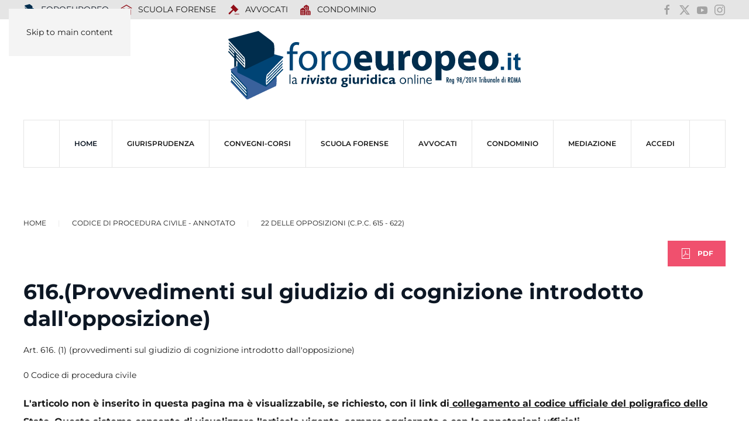

--- FILE ---
content_type: text/html; charset=utf-8
request_url: https://www.foroeuropeo.it/index.php?option=com_content&view=article&id=4596:616-1-provvedimenti-sul-giudizio-di-cognizione-introdotto-dall-opposizione&catid=700:delle-opposizioni-c-p-c-615-622
body_size: 17624
content:
<!DOCTYPE html>
<html lang="it-it" dir="ltr">
    <head>
        <meta name="viewport" content="width=device-width, initial-scale=1">
        <link rel="icon" href="/images/icone/favicon.png" sizes="any">
                <link rel="icon" href="/images/icone/favicon.svg" type="image/svg+xml">
                <link rel="apple-touch-icon" href="/images/icone/apple-touch-icon.png">
        <meta charset="utf-8">
	<meta name="rights" content="Foroeuropeo s.r.l.">
	<meta name="author" content="Redazione">
	<meta name="robots" content="max-snippet:-1, max-image-preview:large, max-video-preview:-1">
	<meta property="og:title" content="616.(Provvedimenti sul giudizio di cognizione introdotto dall'opposizione)">
	<meta property="og:type" content="website">
	<meta property="og:url" content="https://www.foroeuropeo.it/index.php">
	<meta property="og:site_name" content="FOROEUROPEO.IT">
	<meta property="og:description" content="Codice di procedura civile Libro Terzo: del processo di esecuzione titolo V: delle opposizioni capo I: delle opposizioni del debitore e del terzo assoggettato all'esecuzione sezione I: delle opposizioni all'esecuzione - 616. (1) (provvedimenti sul giudizio di cognizione introdotto dall'opposizione)">
	<meta property="og:image" content="https://www.foroeuropeo.it/images/2025/facebook/foroeuropeo.png">
	<meta name="description" content="Codice di procedura civile Libro Terzo: del processo di esecuzione titolo V: delle opposizioni capo I: delle opposizioni del debitore e del terzo assoggettato all'esecuzione sezione I: delle opposizioni all'esecuzione - 616. (1) (provvedimenti sul giudizio di cognizione introdotto dall'opposizione)">
	<meta name="generator" content="Joomla! - Open Source Content Management">
	<title>616.(Provvedimenti sul giudizio di cognizione introdotto dall'opposizione)</title>
	<link href="https://foroeuropeo.it/index.php?option=com_content&amp;view=article&amp;id=4596:616-1-provvedimenti-sul-giudizio-di-cognizione-introdotto-dall-opposizione&amp;catid=700:delle-opposizioni-c-p-c-615-622" rel="canonical">
	<link href="/favicon.ico" rel="icon" type="image/vnd.microsoft.icon">
	<link href="/media/vendor/joomla-custom-elements/css/joomla-alert.min.css?0.4.1" rel="stylesheet">
	<link href="/media/system/css/joomla-fontawesome.min.css?4.5.28" rel="preload" as="style" onload="this.onload=null;this.rel='stylesheet'">
	<link href="/templates/yootheme_foro2025/css/theme.47.css?1760101556" rel="stylesheet">
	<link href="/templates/yootheme_foro2025/css/custom.css?4.5.28" rel="stylesheet">
	<link href="https://www.foroeuropeo.it/plugins/editors/dropeditor/dropeditor.css" rel="stylesheet">
	<link href="https://www.foroeuropeo.it/media/dropeditor/customstyles.css" rel="stylesheet">
	<link href="https://www.foroeuropeo.it/media/dropeditor/titlestyles.css" rel="stylesheet">
	<link href="/media/plg_content_osembed/css/osembed.css?e63ff340ce0a43fd3c4f514f53f0ce75" rel="stylesheet">
	<link href="/media/com_irelated/css/irelated.css" rel="stylesheet">
	<style>
			.pdf-print-icon {
				float: right;
			}
		</style>
	<style>#ira-search{max-width:99%}

.relateditems.row-fluid.row div {
    padding: 6px;
}

.ira-title {
    font-weight: bold;
}</style>
<script src="/media/vendor/jquery/js/jquery.min.js?3.7.1"></script>
	<script src="/media/legacy/js/jquery-noconflict.min.js?504da4"></script>
	<script type="application/json" class="joomla-script-options new">{"joomla.jtext":{"RLTA_BUTTON_SCROLL_LEFT":"Scroll buttons to the left","RLTA_BUTTON_SCROLL_RIGHT":"Scroll buttons to the right","ERROR":"Errore","MESSAGE":"Messaggio","NOTICE":"Avviso","WARNING":"Attenzione","JCLOSE":"Chiudi","JOK":"OK","JOPEN":"Apri"},"system.paths":{"root":"","rootFull":"https:\/\/www.foroeuropeo.it\/","base":"","baseFull":"https:\/\/www.foroeuropeo.it\/"},"csrf.token":"82f15407b961bf908a58c2ed283743c0"}</script>
	<script src="/media/system/js/core.min.js?2cb912"></script>
	<script src="/media/system/js/messages.min.js?9a4811" type="module"></script>
	<script src="/templates/yootheme/packages/theme-analytics/app/analytics.min.js?4.5.28" defer></script>
	<script src="/templates/yootheme/packages/theme-cookie/app/cookie.min.js?4.5.28" defer></script>
	<script src="/templates/yootheme/vendor/assets/uikit/dist/js/uikit.min.js?4.5.28"></script>
	<script src="/templates/yootheme/vendor/assets/uikit/dist/js/uikit-icons-makai.min.js?4.5.28"></script>
	<script src="/templates/yootheme/js/theme.js?4.5.28"></script>
	<script src="/templates/yootheme_foro2025/js/custom.js?4.5.28"></script>
	<script src="/media/plg_content_osembed/js/osembed.min.js?e63ff340ce0a43fd3c4f514f53f0ce75"></script>
	<script src="/media/com_irelated/js/jquery.jscroll.min.js"></script>
	<script>rltaSettings = {"switchToAccordions":true,"switchBreakPoint":576,"buttonScrollSpeed":5,"addHashToUrls":true,"rememberActive":false,"wrapButtons":false}</script>
	<script>window.yootheme ||= {}; var $theme = yootheme.theme = {"google_analytics":"G-2G-2E42Z5H3ELE42Z5H3EL","google_analytics_anonymize":"","cookie":{"mode":"consent","template":"<div class=\"tm-cookie-banner uk-notification uk-notification-bottom-center\">\n        <div class=\"uk-notification-message uk-notification-message-primary uk-panel\">\n\n            Utilizzando questo sito web, acconsenti all'uso dei cookie come descritto nella nostra <a class=\"uk-link-text uk-light\" href=\"https:\/\/www.foroeuropeo.it\/accesso\/informativa-privacy-foroeuropeo.html\">Informativa sulla privacy<\/a>.\n            \n                        <p class=\"uk-margin-small-top\">\n\n                                <button type=\"button\" class=\"js-accept uk-button uk-button-default\" data-uk-toggle=\"target: !.uk-notification; animation: uk-animation-fade\">Ok<\/button>\n                \n                                <button type=\"button\" class=\"js-reject uk-button uk-button-default uk-margin-small-left\" data-uk-toggle=\"target: !.uk-notification; animation: uk-animation-fade\">No, Grazie<\/button>\n                \n            <\/p>\n            \n        <\/div>\n    <\/div>","position":"bottom"},"i18n":{"close":{"label":"Close"},"totop":{"label":"Back to top"},"marker":{"label":"Open"},"navbarToggleIcon":{"label":"Apri menu"},"paginationPrevious":{"label":"Previous page"},"paginationNext":{"label":"Pagina successiva"},"searchIcon":{"toggle":"Open Search","submit":"Submit Search"},"slider":{"next":"Next slide","previous":"Previous slide","slideX":"Slide %s","slideLabel":"%s of %s"},"slideshow":{"next":"Next slide","previous":"Previous slide","slideX":"Slide %s","slideLabel":"%s of %s"},"lightboxPanel":{"next":"Next slide","previous":"Previous slide","slideLabel":"%s of %s","close":"Close"}}};</script>
	<!-- Google tag (gtag.js) -->
<script async src="https://www.googletagmanager.com/gtag/js?id=G-93SZD17QG7"></script>
<script>
  window.dataLayer = window.dataLayer || [];
  function gtag(){dataLayer.push(arguments);}
  gtag('js', new Date());

  gtag('config', 'G-93SZD17QG7');
</script>

<!-- Meta Pixel Code -->
<script>
!function(f,b,e,v,n,t,s)
{if(f.fbq)return;n=f.fbq=function(){n.callMethod?
n.callMethod.apply(n,arguments):n.queue.push(arguments)};
if(!f._fbq)f._fbq=n;n.push=n;n.loaded=!0;n.version='2.0';
n.queue=[];t=b.createElement(e);t.async=!0;
t.src=v;s=b.getElementsByTagName(e)[0];
s.parentNode.insertBefore(t,s)}(window, document,'script',
'https://connect.facebook.net/en_US/fbevents.js');
fbq('init', '2533511013671863');
fbq('track', 'PageView');
</script>
<noscript><img height="1" width="1" style="display:none"
src="https://www.facebook.com/tr?id=2533511013671863&ev=PageView&noscript=1"
/></noscript>
<!-- End Meta Pixel Code -->
	<!-- Start: Dati strutturati di Google  -->
			 <script type="application/ld+json" data-type="gsd"> { "@context": "https://schema.org", "@type": "Organization", "@id": "https://www.foroeuropeo.it/index.php#organization", "name": "Foroeuropeo", "url": "https://www.foroeuropeo.it", "logo": "https://www.foroeuropeo.it/images/3.loghi/foro_buono.png", "sameAs": [ "https://www.facebook.com/scuolaforense.foroeuropeo/", "https://www.instagram.com/scuola_forense_foroeuropeo", "https://it.linkedin.com/in/foroeuropeo", "https://www.youtube.com/user/foroeuropeotv" ] } </script> <script type="application/ld+json" data-type="gsd"> { "@context": "https://schema.org", "@type": "BreadcrumbList", "itemListElement": [ { "@type": "ListItem", "position": 1, "name": "Home", "item": "https://www.foroeuropeo.it" }, { "@type": "ListItem", "position": 2, "name": "CODICE DI PROCEDURA CIVILE - Annotato", "item": "https://www.foroeuropeo.it/rubriche-servizi-codici-2024/ricera-per-articoli-del-codice-di-procedura-civile-annotato-con-le-massime-della-cassazione.html" }, { "@type": "ListItem", "position": 3, "name": "22 Delle opposizioni (c.p.c. 615 - 622)", "item": "https://www.foroeuropeo.it/rubriche-servizi-codici-2024/ricera-per-articoli-del-codice-di-procedura-civile-annotato-con-le-massime-della-cassazione/700-delle-opposizioni-c-p-c-615-622.html" }, { "@type": "ListItem", "position": 4, "name": "616.(Provvedimenti sul giudizio di cognizione introdotto dall'opposizione)", "item": "https://www.foroeuropeo.it/index.php" } ] } </script>
			<!-- End: Dati strutturati di Google  -->

    </head>
    <body class="home homePage">

        <div class="uk-hidden-visually uk-notification uk-notification-top-left uk-width-auto">
            <div class="uk-notification-message">
                <a href="#tm-main" class="uk-link-reset">Skip to main content</a>
            </div>
        </div>

        
        
        <div class="tm-page">

                        


<header class="tm-header-mobile uk-hidden@m">


    
        <div class="uk-navbar-container">

            <div class="uk-container uk-container-expand">
                <nav class="uk-navbar" uk-navbar="{&quot;align&quot;:&quot;left&quot;,&quot;container&quot;:&quot;.tm-header-mobile&quot;,&quot;boundary&quot;:&quot;.tm-header-mobile .uk-navbar-container&quot;}">

                                        <div class="uk-navbar-left ">

                                                    <a href="https://www.foroeuropeo.it/" aria-label="Torna alla Home" class="uk-logo uk-navbar-item">
    <img alt loading="eager" width="500px" height="116" src="/images/2025/logo/logo2025foroeuropeo.svg"></a>
                        
                        
                        
                    </div>
                    
                    
                                        <div class="uk-navbar-right">

                                                    
                        
                                                    <a uk-toggle href="#tm-dialog-mobile" class="uk-navbar-toggle">

        
        <div uk-navbar-toggle-icon></div>

        
    </a>
                        
                    </div>
                    
                </nav>
            </div>

        </div>

    



        <div id="tm-dialog-mobile" uk-offcanvas="container: true; overlay: true" mode="slide" flip>
        <div class="uk-offcanvas-bar uk-flex uk-flex-column">

                        <button class="uk-offcanvas-close uk-close-large" type="button" uk-close uk-toggle="cls: uk-close-large; mode: media; media: @s"></button>
            
                        <div class="uk-margin-auto-bottom">
                
<div class="uk-grid uk-child-width-1-1" uk-grid>    <div>
<div class="uk-panel" id="module-menu-dialog-mobile">

    
    
<ul class="uk-nav uk-nav-default uk-nav-accordion" uk-nav="targets: &gt; .js-accordion">
    
	<li class="item-5634 uk-active"><a href="/" title="Foroeuropeo">HOME</a></li>
	<li class="item-6784 js-accordion uk-parent"><a href>Giurisprudenza <span uk-nav-parent-icon></span></a>
	<ul class="uk-nav-sub">

		<li class="item-6785"><a href="/rubriche-servizi-codici-2024/raccolta-di-massime-civili-della-cassazione-classificate-per-argomento-materia.html">Ricerca per argomento/materia civile</a></li>
		<li class="item-6786"><a href="/rubriche-servizi-codici-2024/raccolta-di-massime-penali-della-cassazione-classificate-per-argomento-materia.html">Ricerca per argomento/materia penale</a></li>
		<li class="item-7209"><a href="/rubriche-servizi-codici-2024/ricera-per-articoli-del-codice-di-procedura-civile-annotato-con-le-massime-della-cassazione.html">Ricerca per riferimento agli articoli del Codice di procedura civile</a></li>
		<li class="item-6788"><a href="/rubriche-servizi-codici-2024/raccolta-di-massime-della-cassazione-classificate-per-riferimenti-agli-articoli-del-codice-civile.html">Ricerca per riferimenti agli articoli del Codice Civile</a></li>
		<li class="item-6787"><a href="/rubriche-servizi-codici-2024/raccolta-di-massime-e-circolari-del-consiglio-nazionale-forense-classificate-per-argomento-materia-del-c-n-f-per-argomento.html">Ricerca per argomento/materia deontologia e ordinamento forense</a></li>
		<li class="item-7210"><a href="https://www.foroeuropeo.it/deontologia/avvocati-codice-deontologico-deontologia.html">Ricerca per riferimento agli articoli del Codice deontologico forense</a></li>
		<li class="item-7211"><a href="https://www.foroeuropeo.it/normativa-avvocati/ordinamento-professionale-l-247-2012.html">Ricerca per riferimento articoli Legge professionale forense  (247/2012)</a></li>
		<li class="item-7233"><a href="/rubriche-servizi-codici-2024/2026-intelligenza-artificiale.html">2026 INTELLIGENZA ARTIFICIALE</a></li></ul></li>
	<li class="item-5018"><a href="/convegni-corsi.html">CONVEGNI-Corsi</a></li>
	<li class="item-3568"><a href="/home-scuola" title="NEWS, EVENTI, CORSI ORDINAROI, CORSI OBBLIGATORI TIROCINIO FORENSE INTEGRATIVO, PARERI CNF, GIURISPRUDENZA – LEZIONI ONLINE ESAME ORALE -  LA NORMATIVA: LEGGE PROFESSIONALE - L. 247/2012; CODICE DEONTOLOGICO; DM 17/2018 - REGOLAMENTO RECANTE LA DISCIPLINA DEI CORSI DI FORMAZIONE PER L'ACCESSO ALLA PROFESSIONE DI AVVOCATO - LA SEDE">SCUOLA FORENSE</a></li>
	<li class="item-4444"><a href="/home-avvocati">AVVOCATI</a></li>
	<li class="item-5230"><a href="/home-condominio.html">CONDOMINIO</a></li>
	<li class="item-5822"><a href="/organismo-mediazione" target="_blank">MEDIAZIONE</a></li>
	<li class="item-3012 js-accordion uk-parent"><a href>ACCEDI <span uk-nav-parent-icon></span></a>
	<ul class="uk-nav-sub">

		<li class="item-7175"><a href="/accedi/login-accedi.html">Login / Accedi</a></li>
		<li class="item-3442"><a href="/accedi/informativa-privacy-foroeuropeo.html">Informativa privacy Foroeuropeo</a></li>
		<li class="item-5485"><a href="/accedi/rimborso-spese-segreteria-2022.html">rimborso spese segreteria</a></li>
		<li class="item-4124"><a href="/accedi/pagamento-quote-con-carta-di-credito-e-di-debito.html">Pagamento importo con PayPal o con carta di credito x corso ...</a></li>
		<li class="item-7222"><a href="/accedi/intelligenza.html">intelligenza</a></li></ul></li></ul>

</div>
</div>    <div>
<div class="uk-panel" id="module-2290">

    
    
<ul class="uk-nav uk-nav-default">
    
	<li class="item-6190 uk-active"><a href="/" title="prima pagina rivista giuridica foroeuropeo"><img src="/images/00000_2019_immagini/punti/icona-foroeuropeo.svg" width="20" height="20" class="uk-margin-small-right" alt loading="eager"> FOROEUROPEO</a></li>
	<li class="item-6211"><a href="/home-scuola.html" title="Scuola Forense"><img src="https://img.icons8.com/glyph-neue/20/910e18/school.png" class="uk-margin-small-right" alt loading="eager"> SCUOLA FORENSE</a></li>
	<li class="item-6390"><a href="/home-avvocati.html" title="PROFESSIONE FORENSE" class="uk-icon-link"><img src="https://img.icons8.com/forma-thin-filled/20/910e18/law.png" class="uk-margin-small-right" alt loading="eager"> AVVOCATI</a></li>
	<li class="item-6597"><a href="/home-condominio.html"><img src="https://img.icons8.com/fluency-systems-filled/20/910e18/downtown.png" class="uk-margin-small-right" alt loading="eager"> Condominio</a></li></ul>

</div>
</div>    <div>
<div class="uk-panel" id="module-2291">

    
    
<div class="uk-margin-remove-last-child custom" ><ul class="uk-iconnav">
<li><a href="https://www.facebook.com/foroeuropeo.it/" uk-icon="icon: facebook; ratio: 1.2" target="_blank" rel="noopener"></a></li>
<li><a href="https://x.com/condellodomenic" uk-icon="icon: x; ratio: 1.2" target="_blank" rel="noopener"></a></li>
<li><a href="https://www.youtube.com/user/foroeuropeotv" uk-icon="icon: youtube; ratio: 1.2" target="_blank" rel="noopener"></a></li>
<li><a href="https://www.instagram.com/foroeuropeo.srl/?hl=it" uk-icon="icon: instagram; ratio: 1.2" target="_blank" rel="noopener"></a></li>
</ul></div>

</div>
</div></div>
            </div>
            
            
        </div>
    </div>
    
    
    

</header>


<div class="tm-toolbar tm-toolbar-default uk-visible@m">
    <div class="uk-container uk-flex uk-flex-middle">

                <div>
            <div class="uk-grid-medium uk-child-width-auto uk-flex-middle" uk-grid="margin: uk-margin-small-top">

                                <div>
<div class="uk-panel" id="module-2288">

    
    
<ul class="uk-subnav" uk-dropnav="{&quot;boundary&quot;:&quot;false&quot;,&quot;container&quot;:&quot;body&quot;}">
    
	<li class="item-6190 uk-active"><a href="/" title="prima pagina rivista giuridica foroeuropeo"><img src="/images/00000_2019_immagini/punti/icona-foroeuropeo.svg" width="20" height="20" class="uk-margin-small-right" alt loading="eager"> FOROEUROPEO</a></li>
	<li class="item-6211"><a href="/home-scuola.html" title="Scuola Forense"><img src="https://img.icons8.com/glyph-neue/20/910e18/school.png" class="uk-margin-small-right" alt loading="eager"> SCUOLA FORENSE</a></li>
	<li class="item-6390"><a href="/home-avvocati.html" title="PROFESSIONE FORENSE" class="uk-icon-link"><img src="https://img.icons8.com/forma-thin-filled/20/910e18/law.png" class="uk-margin-small-right" alt loading="eager"> AVVOCATI</a></li>
	<li class="item-6597"><a href="/home-condominio.html"><img src="https://img.icons8.com/fluency-systems-filled/20/910e18/downtown.png" class="uk-margin-small-right" alt loading="eager"> Condominio</a></li></ul>

</div>
</div>
                
                
            </div>
        </div>
        
                <div class="uk-margin-auto-left">
            <div class="uk-grid-medium uk-child-width-auto uk-flex-middle" uk-grid="margin: uk-margin-small-top">
                <div>
<div class="uk-panel" id="module-2273">

    
    
<div class="uk-margin-remove-last-child custom" ><ul class="uk-iconnav">
    <li><a href="https://www.facebook.com/foroeuropeo.it/" uk-icon="icon: facebook" target="_blank"></a></li>
    <li><a href="https://x.com/condellodomenic" uk-icon="icon: x" target="_blank"></a></li>
    <li><a href="https://www.youtube.com/user/foroeuropeotv" uk-icon="icon: youtube" target="_blank"></a></li>
    <li><a href="https://www.instagram.com/foroeuropeo.srl/?hl=it" uk-icon="icon: instagram" target="_blank"></a></li>
</ul>
</div>

</div>
</div>
            </div>
        </div>
        
    </div>
</div>

<header class="tm-header uk-visible@m">




        <div class="tm-headerbar-default tm-headerbar tm-headerbar-top">
        <div class="uk-container">

                            <div class="uk-flex uk-flex-center"><div><a href="https://www.foroeuropeo.it/" aria-label="Torna alla Home" class="uk-logo">
    <img alt loading="eager" width="500px" height="116" src="/images/2025/logo/logo2025foroeuropeo.svg"></a></div></div>
            
            
        </div>
    </div>
    
    
        
            <div class="uk-navbar-container">

                <div class="uk-container">
                    <nav class="uk-navbar" uk-navbar="{&quot;align&quot;:&quot;left&quot;,&quot;container&quot;:&quot;.tm-header&quot;,&quot;boundary&quot;:&quot;.tm-header .uk-navbar-container&quot;}">

                        
                        <div class="uk-navbar-center">

                                                            
<ul class="uk-navbar-nav">
    
	<li class="item-5634 uk-active"><a href="/" title="Foroeuropeo">HOME</a></li>
	<li class="item-6784 uk-parent"><a role="button">Giurisprudenza</a>
	<div class="uk-drop uk-navbar-dropdown" mode="hover" pos="bottom-left"><div><ul class="uk-nav uk-navbar-dropdown-nav">

		<li class="item-6785"><a href="/rubriche-servizi-codici-2024/raccolta-di-massime-civili-della-cassazione-classificate-per-argomento-materia.html">Ricerca per argomento/materia civile</a></li>
		<li class="item-6786"><a href="/rubriche-servizi-codici-2024/raccolta-di-massime-penali-della-cassazione-classificate-per-argomento-materia.html">Ricerca per argomento/materia penale</a></li>
		<li class="item-7209"><a href="/rubriche-servizi-codici-2024/ricera-per-articoli-del-codice-di-procedura-civile-annotato-con-le-massime-della-cassazione.html">Ricerca per riferimento agli articoli del Codice di procedura civile</a></li>
		<li class="item-6788"><a href="/rubriche-servizi-codici-2024/raccolta-di-massime-della-cassazione-classificate-per-riferimenti-agli-articoli-del-codice-civile.html">Ricerca per riferimenti agli articoli del Codice Civile</a></li>
		<li class="item-6787"><a href="/rubriche-servizi-codici-2024/raccolta-di-massime-e-circolari-del-consiglio-nazionale-forense-classificate-per-argomento-materia-del-c-n-f-per-argomento.html">Ricerca per argomento/materia deontologia e ordinamento forense</a></li>
		<li class="item-7210"><a href="https://www.foroeuropeo.it/deontologia/avvocati-codice-deontologico-deontologia.html">Ricerca per riferimento agli articoli del Codice deontologico forense</a></li>
		<li class="item-7211"><a href="https://www.foroeuropeo.it/normativa-avvocati/ordinamento-professionale-l-247-2012.html">Ricerca per riferimento articoli Legge professionale forense  (247/2012)</a></li>
		<li class="item-7233"><a href="/rubriche-servizi-codici-2024/2026-intelligenza-artificiale.html">2026 INTELLIGENZA ARTIFICIALE</a></li></ul></div></div></li>
	<li class="item-5018"><a href="/convegni-corsi.html">CONVEGNI-Corsi</a></li>
	<li class="item-3568"><a href="/home-scuola" title="NEWS, EVENTI, CORSI ORDINAROI, CORSI OBBLIGATORI TIROCINIO FORENSE INTEGRATIVO, PARERI CNF, GIURISPRUDENZA – LEZIONI ONLINE ESAME ORALE -  LA NORMATIVA: LEGGE PROFESSIONALE - L. 247/2012; CODICE DEONTOLOGICO; DM 17/2018 - REGOLAMENTO RECANTE LA DISCIPLINA DEI CORSI DI FORMAZIONE PER L'ACCESSO ALLA PROFESSIONE DI AVVOCATO - LA SEDE">SCUOLA FORENSE</a></li>
	<li class="item-4444"><a href="/home-avvocati">AVVOCATI</a></li>
	<li class="item-5230"><a href="/home-condominio.html">CONDOMINIO</a></li>
	<li class="item-5822"><a href="/organismo-mediazione" target="_blank">MEDIAZIONE</a></li>
	<li class="item-3012 uk-parent"><a role="button">ACCEDI</a>
	<div class="uk-drop uk-navbar-dropdown" mode="hover" pos="bottom-left"><div><ul class="uk-nav uk-navbar-dropdown-nav">

		<li class="item-7175"><a href="/accedi/login-accedi.html">Login / Accedi</a></li>
		<li class="item-3442"><a href="/accedi/informativa-privacy-foroeuropeo.html">Informativa privacy Foroeuropeo</a></li>
		<li class="item-5485"><a href="/accedi/rimborso-spese-segreteria-2022.html">rimborso spese segreteria</a></li>
		<li class="item-4124"><a href="/accedi/pagamento-quote-con-carta-di-credito-e-di-debito.html">Pagamento importo con PayPal o con carta di credito x corso ...</a></li>
		<li class="item-7222"><a href="/accedi/intelligenza.html">intelligenza</a></li></ul></div></div></li></ul>

                            
                        </div>

                        
                    </nav>
                </div>

            </div>

        
    
    






</header>

            
            

            <main id="tm-main" >

                
                <div id="system-message-container" aria-live="polite"></div>

                <!-- Builder #template-ScDKjHML -->
<div class="uk-section-default uk-section">
    
        
        
        
            
                                <div class="uk-container uk-container-expand">                
                    <div class="uk-grid tm-grid-expand uk-child-width-1-1 uk-grid-margin">
<div class="uk-width-1-1">
    
        
            
            
            
                
                    <div class="uk-panel uk-margin"><div class="uk-grid tm-grid-expand uk-child-width-1-1 uk-grid-margin">
<div class="uk-width-1-1">
    
        
            
            
            
                
                    

<nav aria-label="Breadcrumb">
    <ul class="uk-breadcrumb uk-margin-remove-bottom" vocab="https://schema.org/" typeof="BreadcrumbList">
    
            <li property="itemListElement" typeof="ListItem">            <a href="/" property="item" typeof="WebPage"><span property="name">Home</span></a>
            <meta property="position" content="1">
            </li>    
            <li property="itemListElement" typeof="ListItem">            <a href="/rubriche-servizi-codici-2024/ricera-per-articoli-del-codice-di-procedura-civile-annotato-con-le-massime-della-cassazione.html" property="item" typeof="WebPage"><span property="name">CODICE DI PROCEDURA CIVILE - Annotato</span></a>
            <meta property="position" content="2">
            </li>    
            <li property="itemListElement" typeof="ListItem">            <a href="/rubriche-servizi-codici-2024/ricera-per-articoli-del-codice-di-procedura-civile-annotato-con-le-massime-della-cassazione/700-delle-opposizioni-c-p-c-615-622.html" property="item" typeof="WebPage"><span property="name">22 Delle opposizioni (c.p.c. 615 - 622)</span></a>
            <meta property="position" content="3">
            </li>    
    </ul>
</nav>

<div class="uk-margin uk-text-right">
    
    
        
        
<a class="el-content uk-button uk-button-danger uk-flex-inline uk-flex-center uk-flex-middle" title="pdf" href="/rubriche-servizi-codici-2024/ricera-per-articoli-del-codice-di-procedura-civile-annotato-con-le-massime-della-cassazione/700-delle-opposizioni-c-p-c-615-622/4596-616-1-provvedimenti-sul-giudizio-di-cognizione-introdotto-dall-opposizione.pdf" target="_blank">
        <span class="uk-margin-small-right" uk-icon="file-pdf"></span>    
        PDF    
    
</a>


        
    
    
</div>

                
            
        
    
</div></div></div>
<h1 class="uk-h2 uk-margin-remove-top">        616.(Provvedimenti sul giudizio di cognizione introdotto dall'opposizione)    </h1><div class="uk-panel uk-margin"><p>Art. 616. (1) (provvedimenti sul giudizio di cognizione introdotto dall'opposizione)</p> 
<!-- START: Articles Anywhere --><p>0 Codice di procedura civile</p><p><span style="font-size: 14pt;"><strong><span style="font-size: 12pt;">L'articolo non &egrave; inserito in questa pagina ma &egrave; visualizzabile, se richiesto, con il link di<span style="text-decoration: underline;">&nbsp;collegamento al </span></span><span style="text-decoration: underline;"><span style="font-size: 12pt;">codice ufficiale del poligrafico dello Stat</span></span><span style="font-size: 12pt;"><span style="text-decoration: underline;">o</span>.&nbsp;Questo sistema consente di visualizzare l'articolo vigente, sempre aggiornato e con le annotazioni ufficiali.</span></strong></span></p>
<p><span style="text-decoration: underline;"><span style="color: #ff0000; font-size: 14pt;"><strong><a href="https://www.normattiva.it/uri-res/N2Ls?urn:nir:stato:regio.decreto:1940-10-28;1443" target="_blank" rel="noopener" style="color: #ff0000; text-decoration: underline;">Cliccare qui per aprire, in altra pagina web, il codice di procedura aggiornato dal sito del Poligrafico dello Stato e poi per selezionare l'articolo dall'indice.</a></strong></span></span></p>

<p><span style="font-size: 10pt;">Un sistema esperto carica in calce le massime della Corte di Cassazione collegate in virt&ugrave; di riferimento normativo in ordine di pubblicazione).&nbsp;La visualizzazione dei documenti pu&ograve; essere modificata attivando la speciale funzione prevista (es. selezionale Titolo discendente per ordinare le massime in ordine alfabetico).&nbsp;E' possibile anche attivare la ricerca full test tra tutti i documenti visualizzati inserendo una parola chiave nel campo "cerca" e premendo invio. Il sistema visualizzer&agrave; solo i documenti con la parola chiave inserita.</span></p><!-- END: Articles Anywhere -->

<p>___________________________________________________________<br /> <div class="moduletable ">
            <h1 >Documenti collegati:</h1>        <div class="ira-scroll relateditems row"
	>
			<div class=" col-md-12">
			<a class="ira-title" href="/rubriche-servizi-codici-2024/raccolta-di-massime-civili-della-cassazione-classificate-per-argomento-materia/1071-impugnazioni-civili/61438-impugnazioni-in-generale-mezzi-di-impugnazione-esecuzione-forzata-opposizioni-corte-di-cassazione-sez-3-ordinanza-n-10868-del-23-04-2024-rv-670790-01.html">Impugnazioni in generale - mezzi di impugnazione - esecuzione forzata - opposizioni - Corte di Cassazione, Sez. 3, Ordinanza n. 10868 del 23/04/2024 (Rv. 670790-01)</a><div class="ira-desc">Indicazione dell’oggetto della controversia nell’epigrafe della decisione - Qualificazione implicita della domanda - Esclusione - Fattispecie.

L'indicazione dell'oggetto della controversia nell'epigrafe della decisione non costituisce di per sé un'implicita qualificazione della domanda, ai fini &hellip;...</div>		</div>
			<div class=" col-md-12">
			<a class="ira-title" href="/rubriche-servizi-codici-2024/raccolta-di-massime-civili-della-cassazione-classificate-per-argomento-materia/793-esecutivo-processo/61012-opposizioni-opposizione-successiva-allinizio-dellesecuzione-corte-di-cassazione-sez-3-ordinanza-n-6892-del-14-03-2024-rv-670433-01.html">Opposizioni - Opposizione successiva all'inizio dell'esecuzione - Corte di Cassazione, Sez. 3, Ordinanza n. 6892 del 14/03/2024 (Rv. 670433-01)</a><div class="ira-desc">Necessaria bifasicità - Inosservanza - Conseguenze - Nullità dell'atto introduttivo - Fattispecie.

L'opposizione esecutiva successiva all'inizio dell'esecuzione va sempre proposta con ricorso al giudice dell'esecuzione e deve svolgersi nel rispetto del principio inderogabile di necessaria &hellip;...</div>		</div>
			<div class=" col-md-12">
			<a class="ira-title" href="/rubriche-servizi-codici-2024/raccolta-di-massime-civili-della-cassazione-classificate-per-argomento-materia/1071-impugnazioni-civili/59784-impugnazioni-civili-cassazione-ricorso-per-giudizio-di-rinvio-in-genere-corte-di-cassazione-sez-3-ordinanza-n-31081-del-08-11-2023-rv-669461-01.html">Impugnazioni civili - cassazione (ricorso per) - giudizio di rinvio - in genere Corte di Cassazione, Sez. 3 - , Ordinanza n. 31081 del 08/11/2023 (Rv. 669461 - 01)</a><div class="ira-desc">Giudizio di legittimità - Annullamento con rinvio - Rinvio restitutorio (o improprio) - Modifica, nelle more, del regime di impugnazione della decisione cassata - Rilevanza - Conseguenze - Fattispecie.

In caso di cassazione con rinvio restitutorio (o improprio), assume rilevanza la modifica, &hellip;...</div>		</div>
			<div class=" col-md-12">
			<a class="ira-title" href="/rubriche-servizi-codici-2024/raccolta-di-massime-civili-della-cassazione-classificate-per-argomento-materia/793-esecutivo-processo/59292-esecuzione-forzata-opposizioni-opposizione-ex-art-617-c-p-c-corte-di-cassazione-sez-3-ordinanza-n-28319-del-10-10-2023-rv-669317-01.html">Esecuzione forzata - opposizioni - Opposizione ex art. 617 c.p.c. Corte di Cassazione, Sez. 3 - , Ordinanza n. 28319 del 10/10/2023 (Rv. 669317 - 01)</a><div class="ira-desc">Proposizione nel corso del procedimento esecutivo - Svolgimento fase sommaria - Instaurazione della fase di merito con iscrizione a ruolo generale degli affari contenziosi civili - Provvedimento di trasmissione dell'atto al giudice dell'esecuzione sull'erroneo presupposto del mancato svolgimento &hellip;...</div>		</div>
			<div class=" col-md-12">
			<a class="ira-title" href="/rubriche-servizi-codici-2024/raccolta-di-massime-civili-della-cassazione-classificate-per-argomento-materia/793-esecutivo-processo/58053-esecuzione-forzata-obblighi-di-fare-e-di-non-fare-corte-di-cassazione-sez-2-sentenza-n-22010-del-24-07-2023-rv-668406-01.html">Esecuzione forzata - obblighi di fare e di non fare Corte di Cassazione, Sez. 2 - , Sentenza n. 22010 del 24/07/2023 (Rv. 668406 - 01)</a><div class="ira-desc">Procedimento esecutivo - Processo di esecuzione per obblighi di fare o non fare - Ordinanza ex art. 612 c.p.c. esorbitante rispetto alla funzione di determinare il "quomodo" dell'esecuzione - Appellabilità - Esclusione - Rimedi esperibili.

In tema di esecuzione forzata degli obblighi di fare e di &hellip;...</div>		</div>
			<div class=" col-md-12">
			<a class="ira-title" href="/rubriche-servizi-codici-2024/raccolta-di-massime-civili-della-cassazione-classificate-per-argomento-materia/793-esecutivo-processo/56320-introduzione-con-ricorso-anziche-con-citazione-cass-n-6237-2023.html">Introduzione con ricorso anziché con citazione – Cass. n. 6237/2023</a><div class="ira-desc">Esecuzione forzata - opposizioni - in genere - Opposizione all'esecuzione - Introduzione con ricorso anziché con citazione - Tardività - Conseguenze - Sanatoria - Condizioni - Fattispecie.

&nbsp;
In tema di opposizioni esecutive, l'introduzione del giudizio di merito nel termine perentorio &hellip;...</div>		</div>
			<div class=" col-md-12">
			<a class="ira-title" href="/rubriche-servizi-codici-2024/raccolta-di-massime-civili-della-cassazione-classificate-per-argomento-materia/793-esecutivo-processo/56605-provvedimento-di-chiusura-della-fase-sommaria-cass-n-4748-2023.html">Provvedimento di chiusura della fase sommaria – Cass. n. 4748/2023</a><div class="ira-desc">Esecuzione forzata - opposizioni - in genere - Reclamo ex art. 624, comma 2, c.p.c. - Provvedimento di chiusura della fase sommaria - Statuizione sulle spese - Contestazione - Rimedi - Opposizione ex art. 615, comma 2, c.p.c. - Introduzione del giudizio di merito - Rispettivi ambiti.

&nbsp;
La &hellip;...</div>		</div>
			<div class=" col-md-12">
			<a class="ira-title" href="/rubriche-servizi-codici-2024/raccolta-di-massime-civili-della-cassazione-classificate-per-argomento-materia/793-esecutivo-processo/53562-provvedimento-di-chiusura-della-fase-sommaria-cass-n-12977-2022.html">Provvedimento di chiusura della fase sommaria – Cass. n. 12977/2022</a><div class="ira-desc">Esecuzione forzata - opposizioni - in genere - Provvedimento di chiusura della fase sommaria - Statuizione sulle spese della fase - Necessità - Omissione - Rimedi.

&nbsp;
In tema di opposizione all’esecuzione ex art. 615, comma 2, c.p.c., qualora il giudice dell'esecuzione non liquidi le spese &hellip;...</div>		</div>
			<div class=" col-md-12">
			<a class="ira-title" href="/rubriche-servizi-codici-2024/raccolta-di-massime-civili-della-cassazione-classificate-per-argomento-materia/1071-impugnazioni-civili/51747-riassunzione-dell-opposizione-esecutiva-davanti-al-giudice-del-rinvio-cass-n-38323-2021.html">Riassunzione dell'opposizione esecutiva davanti al giudice del rinvio – Cass. n. 38323/2021</a><div class="ira-desc">Impugnazioni civili - cassazione (ricorso per) - giudizio di rinvio - procedimento - riassunzione - in genere - Riassunzione dell'opposizione esecutiva davanti al giudice del rinvio - Forma - Coincidenza col rito della controversia - Necessità - Modalità di introduzione della fase endoesecutiva dell &hellip;...</div>		</div>
			<div class=" col-md-12">
			<a class="ira-title" href="/rubriche-servizi-codici-2024/raccolta-di-massime-civili-della-cassazione-classificate-per-argomento-materia/793-esecutivo-processo/50251-tardiva-iscrizione-della-causa-a-ruolo-cass-n-21512-2021.html">Tardiva iscrizione della causa a ruolo – Cass. n. 21512/2021</a><div class="ira-desc">Esecuzione forzata - opposizioni - agli atti esecutivi - termine - Fase di merito - Termine per la costituzione in giudizio - Riduzione - Esclusione - Tardiva iscrizione della causa a ruolo - Improcedibilità - Esclusione - Fondamento.

&nbsp;
Nell'ambito di tutte le cosiddette ”opposizioni &hellip;...</div>		</div>
			<div class=" col-md-12">
			<a class="ira-title" href="/rubriche-servizi-codici-2024/raccolta-di-massime-civili-della-cassazione-classificate-per-argomento-materia/1049-competenza-civile/45278-competenza-civile-regolamento-di-competenza-corte-di-cassazione-sez-6-3-ordinanza-n-12378-del-24-06-2020-rv-658029-01.html">Competenza civile - regolamento di competenza – Cass. n. 12378/2020</a><div class="ira-desc">Opposizione all'esecuzione - Ordinanza del giudice dell'esecuzione di rigetto dell'istanza di sospensione della procedura - Rigetto dell'eccezione preliminare di incompetenza territoriale - Valore di decisione sulla competenza - Esclusione - Regolamento di competenza - Inammissibilità.

Esecuzione &hellip;...</div>		</div>
			<div class=" col-md-12">
			<a class="ira-title" href="/rubriche-servizi-codici-2024/raccolta-di-massime-civili-della-cassazione-classificate-per-argomento-materia/793-esecutivo-processo/45258-esecuzione-forzata-opposizioni-all-esecuzione-distinzione-dall-opposizione-agli-atti-esecutivi-corte-di-cassazione-sez-3-sentenza-n-10806-del-05-06-2020-rv-658033-01.html">Esecuzione forzata - opposizioni - all'esecuzione (distinzione dall'opposizione agli atti esecutivi) – Cass. n. 10806/2020</a><div class="ira-desc">&nbsp;Provvedimenti del giudice dell'esecuzione Ordinanza del giudice dell'esecuzione ex art. 616 c.p.c. di rimessione ad altro giudice - Termine fissato dal giudice in misura superiore a quella prevista dall'art. 307, comma 3, c.p.c. - Conseguenze - Fondamento.

In tema di opposizione all' &hellip;...</div>		</div>
			<div class=" col-md-12">
			<a class="ira-title" href="/rubriche-servizi-codici-2024/raccolta-di-massime-civili-della-cassazione-classificate-per-argomento-materia/1049-competenza-civile/44651-competenza-civile-regolamento-di-competenza-corte-di-cassazione-sez-6-3-ordinanza-n-8044-del-22-04-2020-rv-657580-01.html">Competenza civile - regolamento di competenza – Cass. n. 8044/2020</a><div class="ira-desc">Ordinanza del giudice dell'esecuzione ex artt. 616 o 618 c.p.c. di rimessione ad altro giudice o di prosecuzione innanzi a sé della causa - Regolamento di competenza d'ufficio - Proponibilità - Esclusione -Fondamento.

Esecuzione forzata - opposizioni - all'esecuzione (distinzione dall'opposizione &hellip;...</div>		</div>
			<div class=" col-md-12">
			<a class="ira-title" href="/rubriche-servizi-codici-2024/raccolta-di-massime-civili-della-cassazione-classificate-per-argomento-materia/793-esecutivo-processo/[base64].html">Esecuzione forzata - opposizioni - all'esecuzione (distinzione dall'opposizione agli atti esecutivi) - anteriori e posteriori all'inizio dell'esecuzione - Corte di Cassazione, Sez. 3 - , Sentenza n. 26285 del 17/10/2019 (Rv. 655494 - 05)</a><div class="ira-desc">Opposizione all'esecuzione ex art. 615, secondo comma, c.p.c.- Identità di fatti costitutivi con opposizione a precetto già pendente - Provvedimento di chiusura della fase sommaria - Termine per promuovere il giudizio di merito - Fissazione - Esclusione - Fondamento.

Qualora sia promossa un' &hellip;...</div>		</div>
			<div class=" col-md-12">
			<a class="ira-title" href="/rubriche-servizi-codici-2024/raccolta-di-massime-civili-della-cassazione-classificate-per-argomento-materia/793-esecutivo-processo/[base64].html">Esecuzione forzata - opposizioni - all'esecuzione (distinzione dall'opposizione agli atti esecutivi) - anteriori e posteriori all'inizio dell'esecuzione - Corte di Cassazione, Sez. 3 - , Sentenza n. 26285 del 17/10/2019 (Rv. 655494 - 06)</a><div class="ira-desc">Opposizione all'esecuzione ex art. 615, secondo comma, c.p.c.- Provvedimento di chiusura della fase sommaria - Erronea valutazione di identità di fatti costitutivi con precedente opposizione a precetto - Omessa fissazione del termine per promuovere il giudizio di merito - Rimedi - Impugnazione del &hellip;...</div>		</div>
			<div class=" col-md-12">
			<a class="ira-title" href="/rubriche-servizi-codici-2024/raccolta-di-massime-civili-della-cassazione-classificate-per-argomento-materia/793-esecutivo-processo/[base64].html">Esecuzione forzata - opposizioni - all'esecuzione (distinzione dall'opposizione agli atti esecutivi) - provvedimenti del giudice dell'esecuzione - Corte di Cassazione, Sez. 3 - , Sentenza n. 26285 del 17/10/2019 (Rv. 655494 - 07)</a><div class="ira-desc">Opposizione all'esecuzione ex art. 615, secondo comma, c.p.c.- Sospensione dell'esecuzione disposta per motivi già dedotti con opposizione a precetto - Termine per promuovere il giudizio di merito - Inosservanza - Conseguenze - Estinzione del processo esecutivo ex art. 624, terzo comma, c.p.c. - &hellip;...</div>		</div>
			<div class=" col-md-12">
			<a class="ira-title" href="/rubriche-servizi-codici-2024/raccolta-di-massime-civili-della-cassazione-classificate-per-argomento-materia/1049-competenza-civile/41221-competenza-civile-litispendenza-corte-di-cassazione-sez-3-sentenza-n-26285-del-17-10-2019-rv-655494-01.html">Competenza civile - litispendenza - Cass. n. 26285/2019</a><div class="ira-desc">Opposizione a precetto ed opposizione all'esecuzione - Identità dei fatti costitutivi dedotti - Litispendenza o riunione delle cause- Configurabilità - Condizioni.

Esecuzione forzata - opposizioni - all'esecuzione (distinzione dall'opposizione agli atti esecutivi) - anteriori e posteriori all' &hellip;...</div>		</div>
			<div class=" col-md-12">
			<a class="ira-title" href="/rubriche-servizi-codici-2024/raccolta-di-massime-civili-della-cassazione-classificate-per-argomento-materia/1071-impugnazioni-civili/15084-impugnazioni-civili-revocazione-giudizio-di-decisione-sentenza-di-revocazione-impugnazioni-corte-di-cassazione-sez-6-3-ordinanza-n-19568-del-30-09-2015.html">Impugnazioni civili - revocazione (giudizio di) - decisione - sentenza di revocazione - impugnazioni – Corte di Cassazione, Sez. 6 - 3, Ordinanza n. 19568 del 30/09/2015</a><div class="ira-desc">Domanda di revocazione di sentenza del giudice di pace su opposizione ex art. 615 c.p.c. - Rigetto - Impugnazione - Esperimento del medesimo mezzo cui è soggetta la sentenza impugnata per revocazione - Necessità - Fattispecie. Corte di Cassazione, Sez. 6 - 3, Ordinanza n. 19568 del 30/09/2015
La &hellip;...</div>		</div>
			<div class=" col-md-12">
			<a class="ira-title" href="/rubriche-servizi-codici-2024/raccolta-di-massime-civili-della-cassazione-classificate-per-argomento-materia/793-esecutivo-processo/13316-esecuzione-forzata-opposizioni-corte-di-cassazione-sez-3-sentenza-n-18312-del-27-08-2014.html">esecuzione forzata - opposizioni - Corte di Cassazione, Sez. 3, Sentenza n. 18312 del 27/08/2014</a><div class="ira-desc">Contestuale proposizione di opposizione all'esecuzione e opposizione agli atti esecutivi - Conseguente sentenza - Impugnazione - Diversificazione dei distinti rimedi impugnatori - Necessità - Effetti - Fattispecie. Corte di Cassazione, Sez. 3, Sentenza n. 18312 del 27/08/2014

Qualora una &hellip;...</div>		</div>
			<div class=" col-md-12">
			<a class="ira-title" href="/rubriche-servizi-codici-2024/raccolta-di-massime-civili-della-cassazione-classificate-per-argomento-materia/793-esecutivo-processo/15983-appello-esecuzione-forzata-mobiliare-presso-terzi-accertamento-dell-obbligo-del-terzo-corte-di-cassazione-sez-3-sentenza-n-6835-del-03-04-2015.html">Appello - esecuzione forzata - mobiliare - presso terzi - accertamento dell'obbligo del terzo - Corte di Cassazione Sez. 3, Sentenza n. 6835 del 03/04/2015</a><div class="ira-desc">Giudizio di accertamento dell'obbligo del terzo - Sentenza di primo grado pubblicata tra l'1 marzo 2006 ed il 4 luglio 2009 - Appellabilità - Ragioni. Corte di Cassazione Sez. 3, Sentenza n. 6835 del 03/04/2015
La sentenza che definisce, in primo grado, il giudizio di accertamento dell'obbligo del &hellip;...</div>		</div>
			<div class=" col-md-12">
			<a class="ira-title" href="/rubriche-servizi-codici-2024/raccolta-di-massime-civili-della-cassazione-classificate-per-argomento-materia/501-civile-procedura/19333-esecuzione-forzata-opposizioni-corte-di-cassazione-sez-3-sentenza-n-18312-del-27-08-2014.html">Esecuzione forzata - opposizioni Corte di Cassazione Sez. 3, Sentenza n. 18312 del 27/08/2014</a><div class="ira-desc">Contestuale proposizione di opposizione all'esecuzione e opposizione agli atti esecutivi - Conseguente sentenza - Impugnazione - Diversificazione dei distinti rimedi impugnatori - Necessità - Effetti - Fattispecie.&nbsp;
Qualora una opposizione in materia esecutiva possa scindersi in un duplice &hellip;...</div>		</div>
			<div class=" col-md-12">
			<a class="ira-title" href="/rubriche-servizi-codici-2024/raccolta-di-massime-civili-della-cassazione-classificate-per-argomento-materia/1071-impugnazioni-civili/24924-impugnazioni-civili-cassazione-ricorso-per-motivi-del-ricorso-nullita-della-sentenza-o-del-procedimento-corte-di-cassazione-sez-3-sentenza-n-1201-del-27-01-2012.html">Impugnazioni civili - cassazione (ricorso per) - motivi del ricorso - nullità della sentenza o del procedimento – Corte di Cassazione Sez. 3, Sentenza n. 1201 del 27/01/2012</a><div class="ira-desc">Adozione di rito erroneo da parte del giudice - Deduzione - Modalità - Lesione del diritto di difesa - Specificazione - Necessità - Fattispecie in tema di opposizione all'esecuzione.

La trattazione della controversia, da parte del giudice adito, con un rito diverso da quello previsto dalla legge &hellip;...</div>		</div>
			<div class=" col-md-12">
			<a class="ira-title" href="/rubriche-servizi-codici-2024/raccolta-di-massime-civili-della-cassazione-classificate-per-argomento-materia/1071-impugnazioni-civili/24974-impugnazioni-civili-cassazione-ricorso-per-motivi-del-ricorso-nullita-della-sentenza-o-del-procedimento-corte-di-cassazione-sez-3-sentenza-n-1201-del-27-01-2013.html">Impugnazioni civili - cassazione (ricorso per) - motivi del ricorso - nullità della sentenza o del procedimento – Corte di Cassazione Sez. 3, Sentenza n. 1201 del 27/01/2012</a><div class="ira-desc">Adozione di rito erroneo da parte del giudice - Deduzione - Modalità - Lesione del diritto di difesa - Specificazione - Necessità - Fattispecie in tema di opposizione all'esecuzione.

La trattazione della controversia, da parte del giudice adito, con un rito diverso da quello previsto dalla legge &hellip;...</div>		</div>
			<div class=" col-md-12">
			<a class="ira-title" href="/rubriche-servizi-codici-2024/raccolta-di-massime-civili-della-cassazione-classificate-per-argomento-materia/793-esecutivo-processo/23037-esecuzione-forzata-distribuzione-della-somma-ricavata-controversie-opposizione-alle-distribuzioni-corte-di-cassazione-sez-3-ordinanza-n-860-del-14-01-2011.html">Esecuzione forzata - distribuzione della somma ricavata - controversie (opposizione alle distribuzioni) – Corte di Cassazione Sez. 3, Ordinanza n. 860 del 14/01/2011</a><div class="ira-desc">Art. 512 cod. proc. civ. - Attuale formulazione - Applicabilità - Opposizioni distributive pendenti anteriormente al primo marzo 2006 - Esclusione - Fondamento - Fattispecie.

Il nuovo regime giuridico della risoluzione delle controversie in sede distributiva, introdotto dal novellato art. 512 cod &hellip;...</div>		</div>
			<div class=" col-md-12">
			<a class="ira-title" href="/rubriche-servizi-codici-2024/raccolta-di-massime-civili-della-cassazione-classificate-per-argomento-materia/793-esecutivo-processo/22567-esecuzione-forzata-opposizioni-corte-di-cassazione-sez-3-sentenza-n-13203-del-31-05-2010.html">Esecuzione forzata - opposizioni - Corte di Cassazione Sez. 3, Sentenza n. 13203 del 31/05/2010</a><div class="ira-desc">Contestuale proposizione di opposizione all'esecuzione e opposizione agli atti esecutivi - Conseguente sentenza - Impugnazione - Diversificazione dei distinti rimedi impugnatori - Necessità - Effetti - Fattispecie.
Qualora vengano proposte contestualmente, con il medesimo atto, un'opposizione all' &hellip;...</div>		</div>
			<div class=" col-md-12">
			<a class="ira-title" href="/rubriche-servizi-codici-2024/raccolta-di-massime-civili-della-cassazione-classificate-per-argomento-materia/793-esecutivo-processo/22818-esecuzione-forzata-opposizioni-in-genere-corte-di-cassazione-sez-3-ordinanza-n-2261-del-01-02-2010.html">Esecuzione forzata - opposizioni - in genere - Corte di Cassazione Sez. 3, Ordinanza n. 2261 del 01/02/2010</a><div class="ira-desc">Sentenza di primo grado - Regime impugnatorio - Criteri - Individuazione - Fattispecie.
Il regime dell'impugnazione della sentenza in materia di opposizioni esecutive dipende da come il giudice abbia qualificato la domanda nel deciderla. (Nella specie la S.C., in base alla circostanza che il &hellip;...</div>		</div>
			<div class=" col-md-12">
			<a class="ira-title" href="/rubriche-servizi-codici-2024/raccolta-di-massime-civili-della-cassazione-classificate-per-argomento-materia/1049-competenza-civile/19865-competenza-civile-competenza-per-territorio-accordo-delle-parti-corte-di-cassazione-sez-3-ordinanza-n-13032-del-05-06-2009.html">Competenza civile - competenza per territorio - accordo delle parti - Cass. n. 13032/2009</a><div class="ira-desc">Foro convenzionale esclusivo - Enunciazione dell'accordo - Sufficienza - Esclusione - Espressa indicazione del radicamento del giudizio sulla base dell'accordo - Necessità - Fondamento - Conseguenze in tema di cumulo soggettivo con convenuti terzi estranei all'accordo.

In applicazione del &hellip;...</div>		</div>
			<div class=" col-md-12">
			<a class="ira-title" href="/rubriche-servizi-codici-2024/raccolta-di-massime-civili-della-cassazione-classificate-per-argomento-materia/793-esecutivo-processo/19612-esecuzione-forzata-competenza-per-valore-opposizione-all-esecuzione-ex-art-615-corte-di-cassazione-sez-3-ordinanza-n-9784-del-24-04-2009.html">Esecuzione forzata - competenza - per valore - opposizione all'esecuzione ex art 615 - Corte di Cassazione Sez. 3, Ordinanza n. 9784 del 24/04/2009</a><div class="ira-desc">Opposizione a precetto - Competenza per valore - Determinazione - Con riferimento alla somma precettata nella sua interezza - Necessità - Fattispecie.
Il valore delle cause di opposizione a precetto va determinato, ai sensi dell'articolo 17, primo comma, cod. proc. civ., con riferimento alla somma &hellip;...</div>		</div>
			<div class=" col-md-12">
			<a class="ira-title" href="/rubriche-servizi-codici-2024/raccolta-di-massime-civili-della-cassazione-classificate-per-argomento-materia/1071-impugnazioni-civili/26898-impugnazioni-civili-cassazione-ricorso-per-provvedimenti-dei-giudici-ordinari-impugnabilita-sentenze-in-genere-corte-cassazione-sez-1-sentenza-n-1553-del-11-02-1995.html">Impugnazioni civili - cassazione (ricorso per) - provvedimenti dei giudici ordinari (impugnabilità) - sentenze - in genere – Corte Cassazione, Sez. 1, Sentenza n. 1553 del 11/02/1995</a><div class="ira-desc">Processo esecutivo - Controversia qualificata dal giudice "a quo" come di opposizione agli atti esecutivi - Sentenza relativa - Ricorso per Cassazione - Potere della Corte di verificare l'esattezza di tale qualificazione - Sussistenza - Conseguenze.

Al fine dell'individuazione del mezzo d' &hellip;...</div>		</div>
	</div>
<div class="ira-module-footer"><p><span style="font-family: 'arial black', 'avant garde'; font-size: 12pt;"><strong>fine</strong></span></p></div><div class="clearfix" style="clear:both"></div>
</div>
<br /> ___________________________________________________________</p>

<p>&nbsp;<br />Copyright © 2001 Foroeuropeo: Il codice di procedura civile - www.foroeuropeo.it<br />- Reg. n. 98/2014 Tribunale di Roma - Direttore Avv. Domenico Condello</p>

<h2>Codice procedura civile</h2>
<h2>cpc</h2>
<h2>c.p.c.</h2>
<h2>616</h2>
<h3>provvedimenti</h3>
<h4>opposizione</h4></div><div>
<div class="uk-panel" id="module-2310">

    
    
<div class="uk-margin-remove-last-child custom" ><p style="text-align: center;"><img src="/images/00000_2019_immagini/punti/riga_rossa.png" loading="lazy" width="368" height="7" data-path="local-images:/00000_2019_immagini/punti/riga_rossa.png" /></p></div>

</div>
</div>
<nav class="uk-margin-large uk-text-center">
    <ul class="uk-pagination uk-margin-remove-bottom uk-flex-center" uk-margin>
    
        
                        <li class="uk-margin-auto-right">
                            <a href="/rubriche-servizi-codici-2024/ricera-per-articoli-del-codice-di-procedura-civile-annotato-con-le-massime-della-cassazione/700-delle-opposizioni-c-p-c-615-622/4597-617-forma-dell-opposizione.html"><span uk-pagination-previous></span> Prec</a>
            </li>

        
        
                        <li class="uk-margin-auto-left">
                            <a href="/rubriche-servizi-codici-2024/ricera-per-articoli-del-codice-di-procedura-civile-annotato-con-le-massime-della-cassazione/700-delle-opposizioni-c-p-c-615-622/4595-615-forma-dell-opposizione.html">Avanti <span uk-pagination-next></span></a>
            </li>

        
    
    </ul>
</nav>
                
            
        
    
</div></div>
                                </div>                
            
        
    
</div>

                
            </main>

            

                        <footer>
                <!-- Builder #footer -->
<div class="uk-section-secondary uk-section">
    
        
        
        
            
                                <div class="uk-container">                
                    <div class="uk-grid tm-grid-expand uk-child-width-1-1 uk-grid-margin">
<div class="uk-width-1-1">
    
        
            
            
            
                
                    <div class="uk-panel uk-margin"><div class="uk-grid tm-grid-expand uk-child-width-1-1 uk-grid-margin">
<div class="uk-width-1-1">
    
        
            
            
            
                
                    
<div class="uk-text-center">
    <ul class="uk-margin-remove-bottom uk-subnav uk-flex-center" uk-margin>        <li class="el-item ">
    <a class="el-link" href="/home-scuola/chi-siamo.html">Chi siamo</a></li>
        <li class="el-item ">
    <a class="el-link" href="/contatti-foroeuropeo.html">contatti</a></li>
        <li class="el-item ">
    <a class="el-content uk-disabled">collabora con noi</a>
</li>
        <li class="el-item ">
    <a class="el-content uk-disabled">pubblicità note legali</a>
</li>
        <li class="el-item ">
    <a class="el-content uk-disabled">hanno collaborato</a>
</li>
        <li class="el-item ">
    <a class="el-link" href="/accesso/informativa-privacy-foroeuropeo.html">privacy - informativa trattamento dati</a></li>
        </ul>
</div>
                
            
        
    
</div></div></div><div class="uk-panel uk-margin"><div class="uk-grid tm-grid-expand uk-grid-margin" uk-grid>
<div class="uk-width-1-3@m">
    
        
            
            
            
                
                    <div class="uk-panel uk-margin uk-text-left@m uk-text-center">FOROEUROPEO - SETTIMANALE DI INFORMAZIONE GIURIDICA - Rivista Specialistica Ordine Giornalisti Lazio - Reg. n.98/2014 Tribunale di Roma</div>
                
            
        
    
</div>
<div class="uk-width-1-3@m">
    
        
            
            
            
                
                    <div class="uk-panel uk-margin uk-text-left@m uk-text-center">FOROEUROPEO - AVVOCATI PER L'EUROPA - ORGANISMO DI MEDIAZIONE CIVILE E COMMERCIALE - N. 1120 Registro Ministero della Giustizia</div>
                
            
        
    
</div>
<div class="uk-width-1-3@m">
    
        
            
            
            
                
                    <div class="uk-panel uk-margin uk-text-left@m uk-text-center">SCUOLA FORENSE FOROEUROPEO - ACCREDITATA EX ART 43 L. 247/2012 - erogazione corsi obbligatori tirocinio integrativo della pratica forense</div>
                
            
        
    
</div></div></div><div class="uk-panel uk-margin"><div class="uk-grid tm-grid-expand uk-child-width-1-1 uk-grid-margin">
<div class="uk-width-1-1">
    
        
            
            
            
                
                    <div class="uk-panel uk-margin uk-text-center">FOROEUROPEO S.r.l. - Via Crescenzio 43 - 00193 Roma -tel. 06 3225071 - fax 06 62294361<br>C.F.- P.I . 13989971000 - Reg. Imprese Roma - Copyright © 2001 - tutti i diritti riservati</div>
                
            
        
    
</div></div></div>
                
            
        
    
</div></div>
                                </div>                
            
        
    
</div>            </footer>
            
        </div>

        
        

    </body>
</html>
